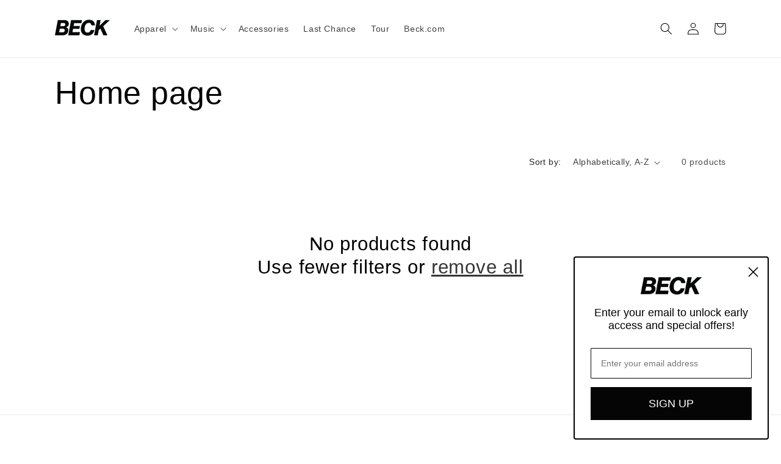

--- FILE ---
content_type: text/javascript; charset=utf-8
request_url: https://s3.us-east-2.amazonaws.com/orderlogic-production/beck-official_constraints.js?1688588806
body_size: 4979
content:
var olConstraints = {"shop_id":17685545,"money_format":"\u003cspan class=money\u003e${{amount}}\u003c/span\u003e","order_min_quantity":null,"order_max_quantity":null,"messages":{},"11601453141_maximum":{"product_id":11601453141,"product":{"title":"Colors Cassette"},"variant_count":1,"type":"maximum","amount":"4"},"9550325574_maximum":{"product_id":9550325574,"product":{"title":"Beck Song Reader LP"},"variant_count":1,"type":"maximum","amount":"4"},"11600000213_maximum":{"product_id":11600000213,"product":{"title":"Colors CD"},"variant_count":1,"type":"maximum","amount":"4"},"11601451605_maximum":{"product_id":11601451605,"product":{"title":"Colors Deluxe Vinyl"},"variant_count":1,"type":"maximum","amount":"4"},"11601450005_maximum":{"product_id":11601450005,"product":{"title":"Colors Standard Vinyl"},"variant_count":1,"type":"maximum","amount":"4"},"11599993045_maximum":{"product_id":11599993045,"product":{"title":"Colors Digital Download"},"variant_count":2,"type":"maximum","amount":"1"},"11600114261_maximum":{"product_id":11600114261,"product":{"title":"Colors + Tee + Kaleidoscope"},"variant_count":1,"type":"maximum","amount":"4"},"2231759470690_maximum":{"product_id":2231759470690,"product":{"title":"Guerolito CD"},"variant_count":1,"type":"maximum","amount":"4"},"9550330374_maximum":{"product_id":9550330374,"product":{"title":"Guerolito Vinyl"},"variant_count":1,"type":"maximum","amount":"4"},"9550322502_maximum":{"product_id":9550322502,"product":{"title":"Guero Vinyl LP"},"variant_count":1,"type":"maximum","amount":"4"},"4258160410722_maximum":{"product_id":4258160410722,"product":{"title":"Hyperspace CD"},"variant_count":1,"type":"maximum","amount":"4"},"4258160476258_maximum":{"product_id":4258160476258,"product":{"title":"Hyperspace Cassette"},"variant_count":1,"type":"maximum","amount":"4"},"4274970067042_maximum":{"product_id":4274970067042,"product":{"title":"Hyperspace + Crewneck"},"variant_count":30,"type":"maximum","amount":"4"},"4275054084194_maximum":{"product_id":4275054084194,"product":{"title":"Hyperspace + Crewneck + Air Freshener"},"variant_count":40,"type":"maximum","amount":"4"},"4274973245538_maximum":{"product_id":4274973245538,"product":{"title":"Hyperspace Deluxe Bundle"},"variant_count":30,"type":"maximum","amount":"4"},"4258195243106_maximum":{"product_id":4258195243106,"product":{"title":"Hyperspace Digital Download"},"variant_count":2,"type":"maximum","amount":"1"},"4274977570914_maximum":{"product_id":4274977570914,"product":{"title":"Hyperspace Exclusive Vinyl"},"variant_count":1,"type":"maximum","amount":"4"},"4274969935970_maximum":{"product_id":4274969935970,"product":{"title":"Hyperspace + Spacing Tee"},"variant_count":30,"type":"maximum","amount":"4"},"4274977374306_maximum":{"product_id":4274977374306,"product":{"title":"Hyperspace Standard Vinyl"},"variant_count":1,"type":"maximum","amount":"4"},"3950759837794_maximum":{"product_id":3950759837794,"product":{"title":"Hypocrite / I Turn My Camera On 7”"},"variant_count":1,"type":"maximum","amount":"4"},"1572997365858_maximum":{"product_id":1572997365858,"product":{"title":"Modern Guilt LP"},"variant_count":1,"type":"maximum","amount":"4"},"9550332166_maximum":{"product_id":9550332166,"product":{"title":"Morning Phase Vinyl"},"variant_count":1,"type":"maximum","amount":"4"},"3921730404450_maximum":{"product_id":3921730404450,"product":{"title":"One Foot in the Grave LP Vinyl"},"variant_count":1,"type":"maximum","amount":"4"},"9550322758_maximum":{"product_id":9550322758,"product":{"title":"Sea Change Double LP"},"variant_count":1,"type":"maximum","amount":"4"},"4275054575714_maximum":{"product_id":4275054575714,"product":{"title":"Hyperspace + Spacing Tee + Air Freshener"},"variant_count":40,"type":"maximum","amount":"4"},"9550322118_maximum":{"product_id":9550322118,"product":{"title":"Midnite Vultures CD"},"variant_count":1,"type":"maximum","amount":"4"},"2231759503458_maximum":{"product_id":2231759503458,"product":{"title":"Modern Guilt CD"},"variant_count":1,"type":"maximum","amount":"4"},"9550332230_maximum":{"product_id":9550332230,"product":{"title":"Morning Phase CD"},"variant_count":1,"type":"maximum","amount":"4"},"3942998769762_maximum":{"product_id":3942998769762,"product":{"title":"Mutations LP + 7\""},"variant_count":1,"type":"maximum","amount":"4"},"9550326982_maximum":{"product_id":9550326982,"product":{"title":"Odelay CD"},"variant_count":1,"type":"maximum","amount":"4"},"9550322630_maximum":{"product_id":9550322630,"product":{"title":"Odelay LP"},"variant_count":1,"type":"maximum","amount":"4"},"9550327174_maximum":{"product_id":9550327174,"product":{"title":"One Foot In The Grave CD"},"variant_count":1,"type":"maximum","amount":"4"},"6879825854562_maximum":{"product_id":6879825854562,"product":{"title":"Thinking About You 7\""},"variant_count":1,"type":"maximum","amount":"4"},"tag_constraints":{},"tier":0,"deleted":false,"cart_metadata":false,"hide_dynamic_checkout_button":true}